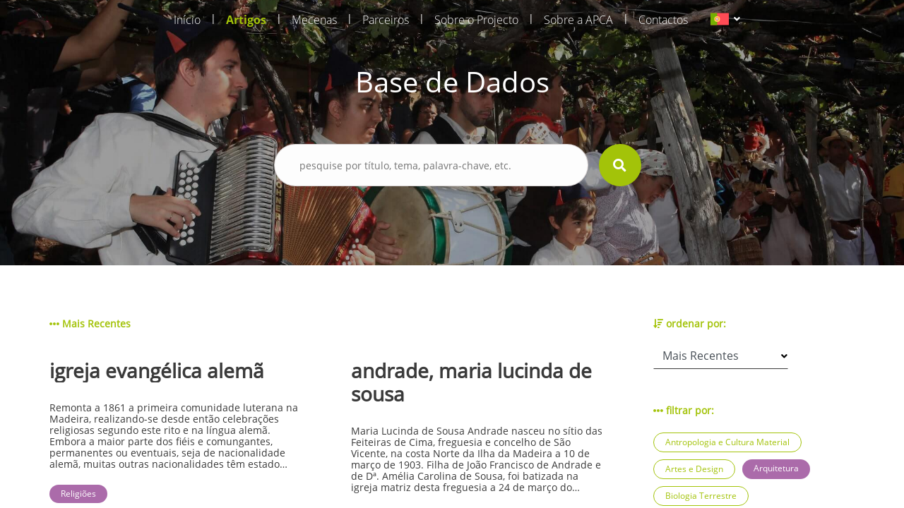

--- FILE ---
content_type: text/html; charset=UTF-8
request_url: https://aprenderamadeira.net/articles?filters=education,society-and-press-media,architecture,religion,politial-and-institutional-history,health-sciences,popular-culture-and-traditions,geology
body_size: 24652
content:
<!DOCTYPE html>
<html>
<head>
    <!-- Global site tag (gtag.js) - Google Analytics -->
<script async src="https://www.googletagmanager.com/gtag/js?id=UA-178651726-1"></script>
<script>
    window.dataLayer = window.dataLayer || [];
    function gtag(){dataLayer.push(arguments);}
    gtag('js', new Date());

    gtag('config', 'UA-178651726-1');
</script>    <meta charset="utf-8">
    <meta name="apple-mobile-web-app-capable" content="yes"/>
    <meta name="viewport" content="width=device-width, initial-scale=1, maximum-scale=1.0, user-scalable=no">
    <meta name="format-detection" content="telephone=no"/>
    <meta name="csrf-token" content="Ocr1WGwzESMTP88bdpCzPiVN7PxY8deZZHaHh78I">

    <link rel="apple-touch-icon" sizes="180x180" href="https://aprenderamadeira.net/assets/favicon/apple-touch-icon.png">
    <link rel="icon" type="image/png" sizes="32x32" href="https://aprenderamadeira.net/assets/favicon/favicon-32x32.png">
    <link rel="icon" type="image/png" sizes="16x16" href="https://aprenderamadeira.net/assets/favicon/favicon-16x16.png">
    <link rel="manifest" href="https://aprenderamadeira.net/assets/favicon/site.webmanifest">
    <meta name="theme-color" content="#ffffff">

    <link href="https://aprenderamadeira.net/assets/css/front/style.min.css" rel="stylesheet" type="text/css"/>
        <style>
        .top-banner {
            background: url(https://aprenderamadeira.net/assets/img/front/top_banners/header3.jpg) no-repeat 50%;
            background-size: cover;
        }

        .navbar {
            flex: 0 0 auto;
        }
    </style>

    <title>Aprender Madeira</title>
</head>
<body>

<div id="mySidenav" class="sidenav" style="display: none;">
    <a class="" href="https://aprenderamadeira.net">
        Início    </a>
    <a class=" active" href="https://aprenderamadeira.net/articles">
        Artigos    </a>
    <a class="" href="https://aprenderamadeira.net/patron">
        Mecenas    </a>
    <a class="" href="https://aprenderamadeira.net/partners">
        Parceiros    </a>
    <a class="" href="https://aprenderamadeira.net/about-project">
        Sobre o Projecto    </a>
    <a class="" href="https://aprenderamadeira.net/about-apca">
        Sobre a APCA    </a>
    
    
    
    <a class="" href="https://aprenderamadeira.net/contacts">
        Contactos    </a>
</div>

<div id="wrapper" style="left: 0;">
    <div class="my-body">
        <header class="navbar sticky-top navbar-expand-lg navbar-dark bg-transparent navbar-fixed-top">
            <div class="container w-auto">
                <div class="collapse navbar-collapse" id="navbarSupportedContent">
                    <ul class="navbar-nav ml-auto">
                        <li class="nav-item">
                            <a class="nav-link" href="https://aprenderamadeira.net">
                                Início                            </a>
                        </li>
                        <li class="nav-separator">|</li>
                        <li class="nav-item">
                            <a class="nav-link active" href="https://aprenderamadeira.net/articles">
                                Artigos                            </a>
                        </li>
                        <li class="nav-separator">|</li>
                        <li class="nav-item">
                            <a class="nav-link" href="https://aprenderamadeira.net/patron">
                                Mecenas                            </a>
                        </li>
                        <li class="nav-separator">|</li>
                        <li class="nav-item">
                            <a class="nav-link" href="https://aprenderamadeira.net/partners">
                                Parceiros                            </a>
                        </li>
                        <li class="nav-separator">|</li>
                        <li class="nav-item">
                            <a class="nav-link" href="https://aprenderamadeira.net/about-project">
                                Sobre o Projecto                            </a>
                        </li>
                        <li class="nav-separator">|</li>
                        <li class="nav-item">
                            <a class="nav-link" href="https://aprenderamadeira.net/about-apca">
                                Sobre a APCA                            </a>
                        </li>
                        
                        
                        
                        
                        
                        
                        <li class="nav-separator">|</li>
                        <li class="nav-item">
                            <a class="nav-link" href="https://aprenderamadeira.net/contacts">
                                Contactos                            </a>
                        </li>
                    </ul>
                    <div class="d-flex justify-content-end ml-4">
                        <form id="formLang" class="form-horizontal formLang" method="POST" action="https://aprenderamadeira.net/change-language">
                            <input type="hidden" name="_token" value="Ocr1WGwzESMTP88bdpCzPiVN7PxY8deZZHaHh78I"/>
                            <input id="lang" type="hidden" name="lang" value="xx"/>
                            <li class="dropdown">
                                <a class="dropdown-toggle" data-toggle="dropdown">
                            <span class="selected_lang">
                                <img src="https://aprenderamadeira.net/assets/img/front/flag_pt.svg">
                            </span>
                                </a>
                                <ul class="dropdown-menu">
                                                                                                                                                                                                    <li>
                                                <a onclick="onClickLanguage('en')">
                                                    <img src="https://aprenderamadeira.net/assets/img/front/flag_en.svg" class="btn-lang">
                                                </a>
                                            </li>
                                                                                                                                                                <li>
                                                <a onclick="onClickLanguage('es')">
                                                    <img src="https://aprenderamadeira.net/assets/img/front/flag_es.svg" class="btn-lang">
                                                </a>
                                            </li>
                                                                                                            </ul>
                            </li>
                        </form>
                    </div>
                </div>
            </div>

            <div class="navbar-toggler">
                <span id="menu-toggle" class="menu-toggle"><i class="fas fa-bars"></i></span>
            </div>
        </header>

        <div class="top-banner img_fade">
                <div class="container pt-5 pb-5">
        <div class="row d-flex justify-content-center pt-5 pb-5">
            <h1 class="t-color-white">Base de Dados</h1>
        </div>
        <form class="visible" id="form_search" method="GET" >
    <div class="row d-flex justify-content-center pt-2 pb-5">
        <div class="col-9 col-md-5">
            <div class="form-group">
                <div>
                    <input type="text" name="search" placeholder="pesquise por título, tema, palavra-chave, etc." value=""/>
                                            <input type="hidden" name="filters" value="education,society-and-press-media,architecture,religion,politial-and-institutional-history,health-sciences,popular-culture-and-traditions,geology"/>
                                                        </div>
                <div class="val-msg"></div>
            </div>
        </div>
        <div>
            <button type="submit" form="form_search" class="btn-search"><i class="fas fa-search fa-lg"></i></button>
        </div>
    </div>
</form>    </div>
        </div>

        
        <main role="main" class="p-4">
                <section class="h-100 d-flex bg-white mt-5 mb-5">
        <div class="container ">
                
    <div class="row">
        <div class="col-md-9">
            <div class="row label">
                                                                                                <span><i class="fas fa-ellipsis-h"></i> Mais Recentes</span>
                                                </div>
                            <div class="row">
                                            <a href="https://aprenderamadeira.net/article/igreja-evangelica-alema" class="col-md-5 article">
                            <div class="row">
                                <h3 class="title">igreja evangélica alemã</h3>
                                <p class="summary">
                                    




Remonta a 1861 a primeira comunidade luterana na Madeira, realizando-se desde ent&atilde;o celebra&ccedil;&otilde;es religiosas segundo este rito e na l&iacute;ngua alem&atilde;. Embora a maior parte dos fi&eacute;is e comungantes, permanentes ou eventuais, seja de nacionalidade alem&atilde;, muitas outras nacionalidades t&ecirc;m estado representadas nesta comunidade, como a austr&iacute;aca, a su&iacute;&ccedil;a ou mesmo as de pa&iacute;ses escandinavos e b&aacute;lticos.
A comunidade alem&atilde; na Madeira nunca teve presen&ccedil;a num&eacute;rica e influ&ecirc;ncia compar&aacute;vel &agrave; brit&acirc;nica, raz&atilde;o pela qual se pode mesmo falar num &ldquo;monop&oacute;lio brit&acirc;nico&rdquo; no que diz respeito &agrave; presen&ccedil;a estrangeira no arquip&eacute;lago. Numa primeira fase da presen&ccedil;a germ&acirc;nica na ilha, j&aacute; na segunda metade do s&eacute;c. XIX, n&atilde;o se conhecem perman&ecirc;ncias prolongadas destes cidad&atilde;os; o turismo era a raz&atilde;o primordial para as suas estadas, principalmente o chamado &ldquo;turismo de sa&uacute;de&rdquo;. Segundo Ilse Berardo, &ldquo;existem listas de assist&ecirc;ncia aos cultos, mas tamb&eacute;m de &oacute;bitos e de batismos da primeira comunidade luterana alem&atilde; na Madeira&rdquo; (BERARDO, 2014).
A situa&ccedil;&atilde;o da comunidade come&ccedil;a a mudar gradualmente na transi&ccedil;&atilde;o para o s&eacute;c. XX, acompanhando uma tend&ecirc;ncia que, ent&atilde;o, tamb&eacute;m se notava no continente portugu&ecirc;s e mesmo nos territ&oacute;rios ultramarinos: grupos de cidad&atilde;os alem&atilde;es come&ccedil;aram a ver oportunidades de neg&oacute;cio nestas terras insulares. Tendo em considera&ccedil;&atilde;o que a maior parte dos turistas alem&atilde;es se deslocava &agrave; Madeira por raz&otilde;es de sa&uacute;de, &eacute; conhecido um protesto brit&acirc;nico exarado em 1904 contra a inten&ccedil;&atilde;o de o Governo portugu&ecirc;s concessionar terrenos para a instala&ccedil;&atilde;o de um sanat&oacute;rio alem&atilde;o na ilha. As fam&iacute;lias brit&acirc;nicas, h&aacute; muito estabelecidas no arquip&eacute;lago, temiam mesmo que este fosse apenas um pretexto para que a influ&ecirc;ncia germ&acirc;nica substitu&iacute;sse de vez a j&aacute; secular presen&ccedil;a brit&acirc;nica. Embora o Governo portugu&ecirc;s n&atilde;o tivesse inten&ccedil;&atilde;o de afrontar os ingleses e os escoceses, a verdade &eacute; que sempre demonstrou n&atilde;o se deixar intimidar pela lega&ccedil;&atilde;o brit&acirc;nica; assim, os alem&atilde;es acabaram mesmo por levar para a frente os seus intentos, n&atilde;o se tendo verificado maior expans&atilde;o dos neg&oacute;cios destes cidad&atilde;os pelo facto de a Grande Guerra ter eclodido em 1914, colocando em campos antag&oacute;nicos portugueses (e brit&acirc;nicos) e alem&atilde;es, particularmente devido &agrave; necessidade de defesa das col&oacute;nias lusas em &Aacute;frica contra a pol&iacute;tica expansionista do kaiser Guilherme II. Paradoxalmente, pouco se conhece da pr&aacute;tica religiosa destes cidad&atilde;os neste per&iacute;odo de maior atividade dos homens de neg&oacute;cios alem&atilde;es na Madeira.
S&oacute; a partir de 1933 &eacute; que voltamos a encontrar documentos referentes &agrave; realiza&ccedil;&atilde;o de atos religiosos luteranos, embora esparsos. Em geral, o pastor da Igreja Evang&eacute;lica alem&atilde; de Lisboa realizava uma visita anual &agrave; Madeira, congregando, nessas ocasi&otilde;es, a pequena comunidade de alem&atilde;es residentes na ilha. Seria preciso esperar mais de meio s&eacute;culo para que se estabelecesse a atual Deutschpracige Evangelische Kirche auf Madeira (Igreja Evang&eacute;lica alem&atilde; na Madeira).
Refere Stefanie Seimetz que se deveu aos bons of&iacute;cios de Arnd Oelsner, &ldquo;membro fundador e presidente do conselho da comunidade eclesi&aacute;stica durante 25 anos&rdquo;, o convite &agrave; te&oacute;loga Ilse Everlien Berardo, formada em Marburg e G&ouml;ttingen, para constituir a Igreja Luterana no Funchal. A pastora Berardo j&aacute; ent&atilde;o residia na Madeira, pelo que acabou por assumir a lideran&ccedil;a pastoral e espiritual da comunidade germ&acirc;nica da regi&atilde;o a t&iacute;tulo volunt&aacute;rio.
Tal como tinha acontecido no passado, a despeito de alguns atos lit&uacute;rgicos se terem realizado nas instala&ccedil;&otilde;es da Igreja de Inglaterra na rua do Quebra Costas, no Funchal, &eacute; nas instala&ccedil;&otilde;es da Igreja Presbiteriana desta cidade, a mais antiga comunidade protestante madeirense, que os luteranos de l&iacute;ngua alem&atilde; se re&uacute;nem dominicalmente desde a funda&ccedil;&atilde;o da comunidade em 1987. As reuni&otilde;es, que t&ecirc;m lugar na rua Conselheiro Jos&eacute; Silvestre Ribeiro, em frente ao Jardim Municipal, congregam algumas dezenas de pessoas, parte das quais s&atilde;o turistas ocasionais.
A Igreja Evang&eacute;lica alem&atilde; na Madeira &eacute; uma congrega&ccedil;&atilde;o de matriz teol&oacute;gica protestante luterana, em comunh&atilde;o com a Evangelische Kirche in Deutschland (EKD), com sede em Han&ocirc;ver, na Alemanha. Para os crist&atilde;os luteranos, a homilia &eacute; a parte central da liturgia, a qual se deve basear numa exegese rigorosa do texto b&iacute;blico, procurando uma reflex&atilde;o s&eacute;ria que se aplique &agrave; vida individual, mas tamb&eacute;m coletiva. Ainda segundo Berardo &ldquo;o culto na sua estrutura &eacute; express&atilde;o de comunh&atilde;o e partilha cultural da religi&atilde;o [...] sendo os elementos b&aacute;sicos do culto o confiteor, o kirie, o credo e o pai-nosso e as palavras da consagra&ccedil;&atilde;o, al&eacute;m da Sagrada Escritura, a B&iacute;blia&rdquo; (BERARDO, 2014). Para os luteranos h&aacute; tr&ecirc;s sacramentos: o batismo, tanto de crian&ccedil;as como de adultos, a confiss&atilde;o e a santa ceia, representando os atos de f&eacute; que o pr&oacute;prio Jesus iniciou.
S&atilde;o comuns na Madeira as celebra&ccedil;&otilde;es lit&uacute;rgicas entre a Igreja Presbiteriana, a Igreja Anglicana, a Igreja Evang&eacute;lica alem&atilde; e a Igreja Cat&oacute;lica.


                                </p>
                            </div>
                            <div class="row">
                                                                    <span class="jellybean purple">Religiões</span>
                                                            </div>
                        </a>
                        <div class="col-md-1"></div>
                                            <a href="https://aprenderamadeira.net/article/andrade-maria-lucinda-de-sousa" class="col-md-5 article">
                            <div class="row">
                                <h3 class="title">andrade, maria lucinda de sousa</h3>
                                <p class="summary">
                                    





Maria Lucinda de Sousa Andrade nasceu no s&iacute;tio das Feiteiras de Cima, freguesia e concelho de S&atilde;o Vicente, na costa Norte da Ilha da Madeira a 10 de mar&ccedil;o de 1903. Filha de Jo&atilde;o Francisco de Andrade e de D&ordf;. Am&eacute;lia Carolina de Sousa, foi batizada na igreja matriz desta freguesia a 24 de mar&ccedil;o do mesmo ano sendo seus padrinhos seu tio materno Carlos Jo&atilde;o de Sousa e Nossa Senhora, (segundo pr&aacute;tica habitual no seio da religi&atilde;o cat&oacute;lica em que &eacute; poss&iacute;vel consagrar uma crian&ccedil;a a uma figura do culto cat&oacute;lico no momento do batismo ou por falta de um dos padrinhos ou por vontade dos pais). O casal teve outras duas filhas, Maria Pia (n. 22.06.1900) e Teresa (n. 09.02.1908) sendo Lucinda a filha do meio e, segundo relatos, em S&atilde;o Vicente as tr&ecirc;s irm&atilde;s eram conhecidas quando solteiras como &ldquo;as meninas Andrade&rdquo;, sendo que Lucinda Andrade nunca viria a contrair matrim&oacute;nio.
Ap&oacute;s terminar o ensino b&aacute;sico no ensino particular, rumou &agrave; capital madeirense onde completou o s&eacute;timo ano do Curso dos Liceus no Liceu Nacional do Funchal e na d&eacute;cada de 30, com vista a prosseguir uma carreira no ensino, ter&aacute; frequentado um curso de Pedagogia em Lisboa no Liceu de Pedro Nunes, segundo uma not&iacute;cia publicada no Jornal da Madeira aquando da sua morte (Jornal da Madeira, 13.10.2000), embora no decurso desta investiga&ccedil;&atilde;o tenha surgido tamb&eacute;m a hip&oacute;tese de haver frequentado a Escola Pedag&oacute;gica Jo&atilde;o de Deus, n&atilde;o nos foi poss&iacute;vel confirmar nenhuma das hip&oacute;teses sendo que certo &eacute; que ambas as institui&ccedil;&otilde;es eram ent&atilde;o estruturas vocacionadas para a forma&ccedil;&atilde;o de professores. Mais tarde, de volta ao Funchal, iniciou a sua carreira docente e em 1943 regressou &agrave; freguesia de S&atilde;o Vicente, de onde, exceto em viagem, n&atilde;o voltaria a sair, dedicando-se ao ensino &ndash; atividade que exerceria durante toda a sua vida.
Considerada a &ldquo;m&atilde;e&rdquo; do ensino secund&aacute;rio no concelho de S&atilde;o Vicente, a vida de Lucinda Andrade est&aacute; intimamente ligada &agrave; evolu&ccedil;&atilde;o do ensino nesta localidade, pois at&eacute; meados da d&eacute;cada de 60, em S&atilde;o Vicente, o ensino era ministrado em regime de ensino particular por professores em suas resid&ecirc;ncias, sendo que Lucinda Andrade ensinava j&aacute; mat&eacute;rias do n&iacute;vel secund&aacute;rio e chegou a preparar na sua resid&ecirc;ncia uma divis&atilde;o para o efeito, onde em &ldquo;mesas estreitas e bancos corridos&rdquo;, ensinava Ingl&ecirc;s, Portugu&ecirc;s, Matem&aacute;tica, Desenho e F&iacute;sico-qu&iacute;mica sendo a sua &aacute;rea de elei&ccedil;&atilde;o o Franc&ecirc;s, em que era considerada &ldquo;excelente&rdquo;, preparando os alunos ditos &ldquo;auto-propostos&rdquo; para os exames de 2&ordm; e 5&ordm; ano do Liceu. Tendo em conta que os dados estat&iacute;sticos revelam que na primeira metade do s&eacute;culo XX o analfabetismo na RAM ascendia aos 70%, valor que s&oacute; minguaria para os 33% a partir da d&eacute;cada de 60 ap&oacute;s a cria&ccedil;&atilde;o do Plano de Educa&ccedil;&atilde;o Popular e da Campanha Nacional de Educa&ccedil;&atilde;o de Adultos em 1952, pode-se associar a crescente alfabetiza&ccedil;&atilde;o da popula&ccedil;&atilde;o do Norte da ilha da Madeira, e em especial no concelho de S&atilde;o Vicente, &agrave; en&eacute;rgica a&ccedil;&atilde;o de Lucinda Andrade assumindo esta o papel de grande impulsionadora do ensino neste concelho, que a agraciou por seus m&eacute;ritos em 1983 com a sua Medalha Municipal (Id., Ibid ,.). Em 1964, aquando da cria&ccedil;&atilde;o do Externato S&atilde;o Vicente, no s&iacute;tio das Casas Novas, fez parte do corpo docente inicial desta institui&ccedil;&atilde;o de ensino vocacionada para o ensino do 1&ordm; e 2&ordm; ciclo do ensino Liceal, com capacidade para 80 alunos de ambos os sexos &ndash; algo pouco habitual na &eacute;poca &ndash; e que se manteria em regime de ensino particular at&eacute; 1988, ano em que, por se considerar &ldquo;ser necess&aacute;rio proceder &agrave; cria&ccedil;&atilde;o do Ensino preparat&oacute;rio e Secund&aacute;rio oficial nesta Vila [de S&atilde;o Vicente] (&hellip;), foi criada a Escola Preparat&oacute;ria e Secund&aacute;ria de S&atilde;o Vicente; que entrou em funcionamento no ano letivo de 1988-1989&rdquo;. Ainda no ano de 1988, por delibera&ccedil;&atilde;o do Conselho de Governo e assente no Of&iacute;cio &ndash; Circular n&ordm; 189/4.0.1/88, atribuiu-se &agrave; nova entidade escolar a denomina&ccedil;&atilde;o de Escola Preparat&oacute;ria e Secund&aacute;ria Dona Lucinda Andrade, como forma de homenagear a professora que &ldquo;dedicou toda a sua vida ao ensino, com esp&iacute;rito de abnega&ccedil;&atilde;o invulgar e extraordin&aacute;ria compet&ecirc;ncia e zelo.&rdquo;, citando o documento supramencionado. As novas instala&ccedil;&otilde;es da atual Escola B&aacute;sica e Secund&aacute;ria Dona Lucinda Andrade foram inauguradas no s&iacute;tio do Passo no dia 04 de outubro de 1993, em cerim&oacute;nia que contou com a presen&ccedil;a do ent&atilde;o Presidente do Governo Regional da Madeira, Alberto Jo&atilde;o Jardim, do Secret&aacute;rio Regional da Educa&ccedil;&atilde;o, Francisco Santos e Gabriel Drummond, Presidente da C&acirc;mara Municipal de S&atilde;o Vicente e em que Lucinda Andrade teve a honra de destapar a placa ostentando o seu nome (fig.2). De referir que a atual escola comemora anualmente o Dia da Escola a 10 de mar&ccedil;o, data de nascimento de Lucinda Andrade.


Fig. 2&ndash; Inaugura&ccedil;&atilde;o da Escola B&aacute;sica e Secund&aacute;ria Dona Lucinda Andrade. 04.10.1993. Foto do arquivo pessoal de Teresa Silva


Atendendo ao falecimento recente de Lucinda Andrade, bem como &agrave; escassez de material consult&aacute;vel onde se pudesse apoiar este texto, ele acabou por ser produzido com recurso, sobretudo, a testemunhos obtidos de antigos alunos, colegas de profiss&atilde;o, amigos e familiares que nos tra&ccedil;aram o perfil de uma mulher de personalidade forte, vivaz e determinada, ainda que reservada e pouco dada a contactos sociais tendo recebido as homenagens que lhe foram prestadas com &ldquo;aparente mod&eacute;stia&rdquo;. Pioneira e empreendedora, ter&aacute; sido das primeiras mulheres a conduzir um autom&oacute;vel em S&atilde;o Vicente, era &ldquo;muito culta&rdquo;, amante da moda, cultivando um extremo cuidado com a sua imagem, sendo senhora de postura altiva e grande beleza f&iacute;sica, &ldquo;a sua maior rela&ccedil;&atilde;o era com os alunos&rdquo;, segundo relatos, dizendo-se mesmo que &ldquo;dava a vida pelos alunos&rdquo;, atribuindo-se &agrave; sua paix&atilde;o pela Educa&ccedil;&atilde;o o facto de n&atilde;o haver constitu&iacute;do fam&iacute;lia. Contudo, ainda segundo relatos a pr&oacute;pria Lucinda Andrade ter&aacute; comentado certa vez sobre o tema: &ldquo;n&atilde;o calhou&rdquo; [casar].
Faleceu na cidade do Funchal no dia 12 de outubro de 2000, aos 97 anos, v&iacute;tima de acidente dom&eacute;stico em sua resid&ecirc;ncia de S&atilde;o Vicente.
Isilda Quintal Fernandes
&nbsp;
&nbsp;
artigos relacionados

silva, &acirc;ngelo augusto da
liceu / escola secund&aacute;ria jaime moniz
moniz, jaime
a obra das m&atilde;es pela educa&ccedil;&atilde;o nacional na madeira



                                </p>
                            </div>
                            <div class="row">
                                                                    <span class="jellybean orange">História da Educação</span>
                                                                    <span class="jellybean blue">Educação</span>
                                                                    <span class="jellybean blue">História Económica e Social</span>
                                                            </div>
                        </a>
                        <div class="col-md-1"></div>
                                            <a href="https://aprenderamadeira.net/article/nobrega-ciriaco-de-brito" class="col-md-5 article">
                            <div class="row">
                                <h3 class="title">nóbrega, ciríaco de brito</h3>
                                <p class="summary">
                                    




&nbsp;

Cir&iacute;aco de Brito N&oacute;brega (1856-1928). Photographia Vicente, 17 Dezembro 1912. Col. ABM &ndash; Arquivo Regional e Biblioteca P&uacute;blica da Madeira.

Jornalista e escritor, Cir&iacute;aco de Brito N&oacute;brega nasceu a 16 de mar&ccedil;o de 1856 na freguesia de S&atilde;o Pedro, Funchal. Filho de Roberto Constantino N&oacute;brega e de Matilde Leoc&aacute;dia de N&oacute;brega, moradores na Rua Nova de S&atilde;o Pedro da freguesia com o mesmo nome. Foi batizado na igreja de S&atilde;o Pedro a 27 de mar&ccedil;o do mesmo ano e apadrinhado pelos cl&eacute;rigos Zeferino Jos&eacute; de Santa Ana, "reverendo beneficiado" da Igreja de S&atilde;o Pedro e Joaquim Gomes da Silva Lume, Vig&aacute;rio da mesma, segundo consta do seu registo de batismo. Casou a 13 de setembro de 1883 na Igreja Paroquial de S&atilde;o Pedro com D. Maria C&acirc;ndida Mesquita Spranger, de quem teve tr&ecirc;s filhos: D. Maria Isabel Mesquita Spranger de Brito e N&oacute;brega, Fernando Cir&iacute;aco Spranger Brito e N&oacute;brega e D. Ana Brito e N&oacute;brega Lomelino Victor.
Foi funcion&aacute;rio das finan&ccedil;as como primeiro-oficial da reparti&ccedil;&atilde;o da Fazenda do Distrito do Funchal, integrou as comiss&otilde;es executiva e de propaganda e publicidade para as comemora&ccedil;&otilde;es do V Centen&aacute;rio do Descobrimento da Madeira e ter&aacute; tamb&eacute;m feito parte da comiss&atilde;o instaladora do Instituto Madeirense das Letras, Sciencias e Artes, conforme noticiado na edi&ccedil;&atilde;o de 11 de mar&ccedil;o de 1917 do peri&oacute;dico O Progresso. Foi redator do peri&oacute;dico liter&aacute;rio mensal As Fa&iacute;scas (de mar&ccedil;o a setembro [4 n&ordm;s] de 1883), do Aurora Liberal: Semanario Litterario, mais tarde designado de Org&atilde;o do Gremio Litterario Madeirense (de Dezembro de 1875 a Fevereiro de 1876, havendo sido publicados oito n&uacute;meros) e redator principal do Di&aacute;rio de Not&iacute;cias da Madeira durante vinte anos (1907 - 1927) &ldquo;e como jornalista deixou o seu nome ligado &agrave; reportagem dos mais importantes acontecimentos dessa &eacute;poca&rdquo; (CLODE, 1983, 333). Foi autor de diversas cr&oacute;nicas publicadas em v&aacute;rios peri&oacute;dicos liter&aacute;rios e noticiosos usando diversos pseud&oacute;nimos. &Eacute; descrito nas p&aacute;ginas do Elucid&aacute;rio Madeirense como um dos escritores regionais destacados do &uacute;ltimo quartel do s&eacute;c. XIX, ao lado de nomes como D&ordf;. Joana Castelo Branco, Carlos Azevedo de Menezes ou Ant&oacute;nio Feliciano Rodrigues (Castilho), (SILVA e MENEZES, 1998, III, 276. Considerado pioneiro na literatura madeirense no que concerne &agrave;s narrativas ficcionais de crime, por alturas da sua morte era &ldquo;o decano dos jornalistas madeirenses&rdquo;, tendo nessa qualidade prestado importantes servi&ccedil;os, pois na escrita dos editoriais que diariamente abriam cada nova edi&ccedil;&atilde;o do Di&aacute;rio de Not&iacute;cias, onde era chefe redator, n&atilde;o se coibia de ter uma atitude interventiva focando v&aacute;rios temas de interesse para o desenvolvimento da sociedade madeirense tais como quest&otilde;es sociais, com artigos reivindicativos da cria&ccedil;&atilde;o de um servi&ccedil;o de medicina dent&aacute;ria para as popula&ccedil;&otilde;es desfavorecidas, de melhores sal&aacute;rios para a pol&iacute;cia p&uacute;blica, manuten&ccedil;&atilde;o e alargamento do sistema de abastecimento de &aacute;gua pot&aacute;vel &agrave; popula&ccedil;&atilde;o; quest&otilde;es relacionadas com igualdade de g&eacute;nero; quest&otilde;es econ&oacute;micas, versando acerca do monop&oacute;lio ingl&ecirc;s da ind&uacute;stria a&ccedil;ucareira, mostrando-se contra o mesmo; e at&eacute; temas relacionados com urbanismo, focando a cidade do Funchal e fazendo observa&ccedil;&otilde;es a partir das quais &eacute; poss&iacute;vel alvitrar que Cir&iacute;aco de Brito N&oacute;brega seria provavelmente apoiante do plano urban&iacute;stico de Ventura Terra, apresentado no ano de 1915. Focava ainda assuntos da Hist&oacute;ria regional, abordando o tema do Descobrimento da Madeira e de pol&iacute;tica. Esta atitude interventiva &eacute; corroborada pelos editoriais na imprensa regional que lhe foram dedicados aquando da sua morte:
&ldquo;Deve ainda estar na mem&oacute;ria de muitas pessoas os retumbantes artigos que publicou (...) todos em prol dos oprimidos e das necessidades mais urgentes da Madeira.&rdquo; (Di&aacute;rio de Not&iacute;cias, 03.04.1928); &ldquo;As classes pobres perderam um amigo, porque no jornal em que ele trabalhou, n&atilde;o recusava o aux&iacute;lio da sua pena na colabora&ccedil;&atilde;o e propaganda das obras creadas para irem ao encontro do &oacute;rf&atilde;o, ou da velhice, enfim, dos desherdados da sorte.&rdquo; (O Jornal, 03.04.1928).

Publicou em 1898 o romance Um marinheiro do s&eacute;culo XV, em coautoria com &Oacute;scar Leal e em 1901 o romance O Perd&atilde;o do Marido, cujos primeiros cap&iacute;tulos foram inicialmente publicados na sec&ccedil;&atilde;o &ldquo;Folhetim&rdquo; do Di&aacute;rio de Not&iacute;cias do Funchal nos primeiros meses do ano, cujos primeiros exemplares foram colocados para venda a partir do dia 23 de junho, conforme noticiou este jornal a 15 de junho de 1901 (Di&aacute;rio de Not&iacute;cias, 15 de Junho de 1901). Escreveu A Visita de Suas Majestades os reis de Portugal ao archip&eacute;lago Madeirense: narra&ccedil;&atilde;o das festas, obra que descreve as comemora&ccedil;&otilde;es ocorridas na Madeira por altura da visita do rei D. Carlos e da rainha D&ordf; Am&eacute;lia em 1901 dedicada e oferecida ao ent&atilde;o rec&eacute;m-eleito governador civil do distrito Jos&eacute; Ribeiro da Cunha, a quem &ldquo;coube a singular honra (&hellip;) de dirigir as imponentes festas realisadas na Madeira por occasi&atilde;o da recente visita de Suas Majestades&rdquo; e a quem &ldquo;tamb&eacute;m em boa parte [coube] a gl&oacute;ria do brilhante exito d'essas festas, cuja descri&ccedil;&atilde;o se imp&ocirc;z ao meu esp&iacute;rito como um dever patri&oacute;tico.&rdquo;(N&Oacute;BREGA, 1901, 3). Esta &eacute; uma obra que ostenta um elevado cunho patri&oacute;tico de exalta&ccedil;&atilde;o nacionalista, seja por parte do pr&oacute;prio autor, seja na forma como narra a rea&ccedil;&atilde;o dos habitantes da ilha &agrave; presen&ccedil;a da fam&iacute;lia real, impress&otilde;es estas que seriam corroboradas pelos telegramas enviados pelo Conselheiro de Estado e ent&atilde;o l&iacute;der do Partido Regenerador Ernesto Hintze Ribeiro ao Ministro da Justi&ccedil;a: &ldquo; Suas Majestades gozam de excellente saude, e vivamente impressionadas com a belleza das paizagens e o inexced&iacute;vel enthusiasmo com que s&atilde;o acolhidas&rdquo; (&ccedil;, 115). Dedicou a sua narrativa hist&oacute;rica intitulada Uma Gloria Portugueza publicada nas p&aacute;ginas do jornal O Liberal, Org&atilde;o do Partido Liberal, a &Aacute;lvaro Rodrigues de Azevedo, respons&aacute;vel pela cadeira de orat&oacute;ria, po&eacute;tica e literatura do Liceu Nacional do Funchal, procurador &agrave; Junta Geral e membro do Conselho de Distrito &ldquo;como homenagem &aacute; elevada erudic&ccedil;&atilde;o e aos nobres sentimentos que adorn&atilde;o a alma de v. exc&ordf;, digne-se permittir que o seu nome respeitavel venha honrar este humilde trabalho, - debil producto da minha pobre intellingencia&rdquo; (O Liberal, 15 de Dezembro de 1875, p 1).
Publicou os romances Um Crime C&eacute;lebre (1883), sob o pseud&oacute;nimo de Alberto Didot, e Jorge (1875), como F. Arnault tendo sido poss&iacute;vel estabelecer que Cir&iacute;aco assumiu o papel de &ldquo;tradutor&rdquo; de obras que ele pr&oacute;prio concebera, assinando sob pseud&oacute;nimo. Ainda que n&atilde;o tenha sido poss&iacute;vel determinar as raz&otilde;es pelas quais Brito N&oacute;brega se dizia tradutor do seu pr&oacute;prio trabalho, ter-se-&aacute; que assumir essa atitude como incontest&aacute;vel atrav&eacute;s da leitura da nota introdut&oacute;ria em Um Crime C&eacute;lebre onde claramente assume Didot como sendo um pseud&oacute;nimo: &ldquo;Alberto Didot &ndash; um pseudonymo, - (...) foi inspirado por uma ideia, que julgou a mais feliz da sua vida: escrever um romance...&rdquo;, o que entra em contrassenso com a nota final da mesma obra: &ldquo;&hellip; [o] &uacute;nico merecimento [do leitor ler esta obra] &eacute; devido ao talento do auctor. O traductor para si n&atilde;o quer glorias. Com sinceridade: a tradu&ccedil;&atilde;o do romance nada vale.&rdquo;(DIDOT, 1883). 














Este comportamento amb&iacute;guo na produ&ccedil;&atilde;o liter&aacute;ria de Brito N&oacute;brega, que tamb&eacute;m se manifestou nos contos e novelas, quase sempre com forte cunho moralista, que publicou em diversos peri&oacute;dicos que assinou sob diversos pseud&oacute;nimos (peri&oacute;dicos liter&aacute;rios) pode ter estado na origem de uma contenda com o poeta Jaime C&acirc;mara, que lhe dedicou um op&uacute;sculo sat&iacute;rico intitulado S&aacute;tyra &ndash; O Funeral do Cyriaco. Ainda da autoria de Brito N&oacute;brega &eacute; o romance Os Mist&eacute;rios do Funchal, cuja publica&ccedil;&atilde;o data de 1881 pela Typographia do Di&aacute;rio da Madeira, numa edi&ccedil;&atilde;o dita &ldquo;an&oacute;nima&rdquo;, mas que foi posteriormente a si atribu&iacute;da numa recens&atilde;o liter&aacute;ria publicada no Di&aacute;rio de Not&iacute;cias, provavelmente da autoria de Alfredo C&eacute;sar de Oliveira (1840-1908), fundador do t&iacute;tulo matutino (Di&aacute;rio de Not&iacute;cias, 28 de Agosto de 1881). De cunho marcadamente situado no &acirc;mbito da &ldquo;Literatura de mist&eacute;rios&rdquo;, g&eacute;nero muito em voga e com grande popularidade na &eacute;poca a que nos reportamos, a obra foi reeditada pela Imprensa Acad&eacute;mica em 2018.
Isabel de Brito N&oacute;brega, sua filha, ter&aacute; seguido as pegadas do pai pelos caminhos da literatura pois figura na antologia de poetas da Madeira Musa Insular organizada por Luis Marino publicada em 1959 onde encontramos, entre outros, um soneto petrarquiano dedicado ao pai sob o t&iacute;tulo &ldquo;Cora&ccedil;&atilde;o de Pai (trinta anos depois)&rdquo;: naquela escura tarde em que partia / Sereno, as m&atilde;os em cruz, como a rezar, / Com ele se apartou, foi a enterrar / A luz que neste mundo incerto eu via (MARINO, 1959, 377).
Com elevado sentido cr&iacute;tico e considerado por muitos um &ldquo;polemista de largos recursos&rdquo;, Brito N&oacute;brega era imbu&iacute;do dos ideais liberais e refere-se entusiasticamente &agrave; funda&ccedil;&atilde;o do jornal O Liberal, org&atilde;o do Partido Liberal na edi&ccedil;&atilde;o do peri&oacute;dico Aurora Liberal: &ldquo;Appareceu um novo campe&atilde;o das ideias democratas com o titulo de Liberal. O primeiro numero, apresentou-se grave e elegantemente redigido. Bemvindo sejaes, &oacute; Liberal! Desejamo-vos um futuro brilhante e uma vida duradoura!&rdquo; (Aurora Liberal, 21.12.1875). Faleceu no Funchal no dia 1 de abril de 1928 v&iacute;tima de &ldquo;sincope card&iacute;aca&rdquo; aos 72 anos.
Obras de Cir&iacute;aco de Brito N&oacute;brega: A Visita de Suas Majestades os Reis de Portugal ao Arquip&eacute;lago Madeirense: narra&ccedil;&atilde;o das Festas, Tipografia Esperan&ccedil;a,&nbsp;Funchal, 1901; Os Mist&eacute;rios do Funchal, Typographia do Di&aacute;rio da Madeira, 1881 e Imprensa Acad&eacute;mica, 2018 ; O Perd&atilde;o do Marido,Tipografia Esperan&ccedil;a, Funchal, 1901; Um Crime C&eacute;lebre, pseud. Alberto Didot, Funchal, Tipografia Popular, 1883; Um Marinheiro do S&eacute;culo XV, (co-autor.) Tipografia Esperan&ccedil;a, Funchal, 1898; Jorge, de F. Arnault, (trad.) Funchal, 1875. teatro: A Roleta, apresentada em tr&ecirc;s actos pela Companhia L&iacute;rica italiana, sob a direc&ccedil;&atilde;o do Maestro Petri, Funchal, 1889
&nbsp;
 Isilda Quintal Fernandes
&nbsp;
artigos relacionados

luzia (lu&iacute;sa susana grande de freitas lomelino)
bettencourt, edmundo
nunes, diocleciano francisco de assis
peri&oacute;dicos liter&aacute;rios (s&eacute;cs. xix e xx)



                                </p>
                            </div>
                            <div class="row">
                                                                    <span class="jellybean green">Literatura</span>
                                                                    <span class="jellybean blue">Sociedade e Comunicação Social</span>
                                                            </div>
                        </a>
                        <div class="col-md-1"></div>
                                            <a href="https://aprenderamadeira.net/article/arquitetura-popular-na-madeira" class="col-md-5 article">
                            <div class="row">
                                <h3 class="title">arquitetura popular na madeira</h3>
                                <p class="summary">
                                    




O termo "vernacular" ter&aacute; sido usado pela primeira vez por Bernard Rudofsky, em 1964, no &acirc;mbito da exposi&ccedil;&atilde;o &ldquo;Arquitetura sem arquitetos&rdquo; realizada no Museu de Arte Moderna, de Nova Iorque. Neste roteiro vamos ao encontro de exemplos constitutivos desta express&atilde;o &ldquo;popular&rdquo; na Madeira, bem como das constru&ccedil;&otilde;es que se enquadram na tipologia tradicional, cujas t&eacute;cnicas foram apropriadas nalguns casos pelos arquitetos.&nbsp;

&nbsp;
&nbsp;

N&uacute;cleo arquitet&oacute;nico dos Salgados
O S&iacute;tio dos Salgados &eacute; tido como a primeira &aacute;rea habitada desta zona, apontando-se a mesma como sendo o ber&ccedil;o da freguesia da Camacha. No entanto, neste s&iacute;tio encontramos um conjunto de habita&ccedil;&otilde;es que remetem para diversas &eacute;pocas. As casas com telha-marselha, por exemplo, remetem para o s&eacute;culo XX, provavelmente relacionado com o regresso de emigrantes. As suas caracter&iacute;sticas, segundo o arquiteto e investigador portugu&ecirc;s V&iacute;tor Mestre, s&atilde;o largamente influenciadas pelas t&eacute;cnicas tradicionais. Aqui encontramos v&aacute;rios exemplos caracterizadores da arquitetura popular madeirense. Na parte de menor altitude da localidade, junto ao acesso pela Levada da Camacha, proveniente do Cani&ccedil;o, que ter&aacute; sido a primeira via de liga&ccedil;&atilde;o ao litoral, encontramos habita&ccedil;&otilde;es datadas de per&iacute;odos anteriores.

Casa Elementar de dois pisos
Estas casas correspondem a um modelo evolutivo das casas de um piso, sendo que um dos principais objetivos consiste no aproveitamento do desn&iacute;vel do terreno. No andar superior situam-se os aposentos, enquanto que no inferior encontram-se as "lojas", normalmente duas, reservadas para armazenamento dos produtos agr&iacute;colas. Repare-se ainda que o balc&atilde;o de acesso &agrave; casa fica situado no piso superior, sendo o espa&ccedil;o aproveitado para a lida da casa.

Cachorros de pedra
Este elemento desempenha a fun&ccedil;&atilde;o de suporte das varas da latada, presen&ccedil;a caracter&iacute;stica na arquitetura popular. As latadas funcionavam como um prolongamento do espa&ccedil;o habitado, desenrolando-se a&iacute; algumas actividades relacionadas com a lida da casa. Provavelmente um espa&ccedil;o eminentemente feminino sendo tamb&eacute;m por esse motivo um espa&ccedil;o de liga&ccedil;&atilde;o entre a casa e a horta ou campo agr&iacute;cola, no qual as mulheres tinham papel ativo. A rela&ccedil;&atilde;o entre este espa&ccedil;o e a feminilidade representativa da cultura madeirense &eacute; refor&ccedil;ada nos casos em que a latada se encontra na zona mais discreta da casa, isto &eacute;, afastada das &aacute;reas de liga&ccedil;&atilde;o ao mundo exterior da habita&ccedil;&atilde;o, cuja presen&ccedil;a masculina &eacute; muito mais notada que a feminina.

A rocha como espa&ccedil;o funcional
A perfura&ccedil;&atilde;o da rocha para constru&ccedil;&atilde;o de grutas, ou furnas, como localmente s&atilde;o mais conhecidas, foi uma das primeiras formas de habitar na ilha. Provavelmente, com influencias do habitar guanche, povo can&aacute;rio, que ter&aacute; sido trazido para a Madeira na condi&ccedil;&atilde;o de escravo. Paulatinamente abandonadas, foram no entanto recuperadas em per&iacute;odos de crise, desenvolvendo-se o conceito at&eacute; ao ponto em que eram edificadas fachadas com os elementos caracterizadores das casas. A continua&ccedil;&atilde;o da evolu&ccedil;&atilde;o remeteu as grutas para espa&ccedil;os de despejo ou de apoio &agrave; habita&ccedil;&atilde;o. Mas foram-lhe dadas outros usos, como abrigo de animais ou armaz&eacute;ns. Neste caso concreto, aproveitava-se o frio deste espa&ccedil;o para guardar mantimentos que requerem frio para evitar a deteriora&ccedil;&atilde;o dos mantimentos.

Forno e Chamin&eacute;
Nesta casa de dois pisos encontramos dois elementos presentes na arquitetura popular. Referimo-nos &agrave; chamin&eacute; e ao forno. Sobre este &uacute;ltimo, estamos na presen&ccedil;a de um forno exterior com boca para o interior, colocado a um n&iacute;vel relativamente superior ao piso t&eacute;rreo, situa&ccedil;&atilde;o encontrada com alguma regularidade. Quanto &agrave;s chamin&eacute;s, tornaram-se mais esbeltas e ligeiras ao longo da sua evolu&ccedil;&atilde;o, apresentando forma ret&acirc;ngular na maior parte dos casos. Por &uacute;ltimo, refer&ecirc;ncia para os elementos decorativos na extremidade dos beirais. Estes elementos expressam o car&aacute;ter supersticioso e religioso, associando-se estas representa&ccedil;&otilde;es ao desejo de prote&ccedil;&atilde;o e de fertilidade. Influenciado por exemplos existentes no continente portugu&ecirc;s adquiriram especificidade na Madeira, atingido express&otilde;es exuberantes no s&eacute;culo XX. As &ldquo;pombinhas&rdquo; estar&atilde;o associados ao Esp&iacute;rito Santo. Outro exemplo de iconografia animalista neste &acirc;mbito &eacute; a cabe&ccedil;a de c&atilde;o ou outros animais.

Casa elementar com telhado de palha 
Este tipo de casa (a casa elementar) &eacute; um dos paradigmas da arquitetura popular na Madeira, cujos modelos incorporam carater&iacute;sticas dos modelos de Portugal continental mas que ganharam especificidade no contexto insular madeirense, fruto das condi&ccedil;&otilde;es geogr&aacute;ficas, clim&aacute;ticas e dos materiais dispon&iacute;veis no meio natural. Esta &eacute; a tipologia mais comum na ilha da Madeira, podendo o telhado ser de palha ou de cer&acirc;mica, e as paredes serem em pedra ou em madeira. Por outro lado, a cozinha pode aparecer integrada no corpo principal ou num corpo &agrave; parte por motivos de seguran&ccedil;a.








Casa elementar de dois pisos com balc&atilde;o
As casas elementar de dois pisos podem apresentar carater&iacute;sticas distintivas quanto &agrave; volumetria do corpo. Observou-se relativamente a este aspecto duas formas diferentes, uma de cariz mais modesto, de aspeto s&oacute;brio, enquanto que outras t&ecirc;m um aspeto pretensioso, com um maior equil&iacute;brio nas propor&ccedil;&otilde;es. Ganham relev&acirc;ncia precisamente pela sua volumetria inserida na paisagem rural.
&nbsp;
textos: C&eacute;sar Rodrigues
fotos: Rui A. Camacho


                                </p>
                            </div>
                            <div class="row">
                                                                    <span class="jellybean purple">Arquitetura</span>
                                                                    <span class="jellybean purple">Património</span>
                                                                    <span class="jellybean green">Rotas</span>
                                                            </div>
                        </a>
                        <div class="col-md-1"></div>
                                            <a href="https://aprenderamadeira.net/article/igrejas-e-capelas-erguidas-pela-forca-da-fe" class="col-md-5 article">
                            <div class="row">
                                <h3 class="title">igrejas e capelas erguidas pela força da fé</h3>
                                <p class="summary">
                                    




A Ordem de Cristo com o Infante D. Henrique como Gr&atilde;o Mestre teve um papel fundamental na expans&atilde;o portuguesa. Um dos territ&oacute;rios descobertos por nobres pertencentes &agrave; casa do Infante foi o arquip&eacute;lago da Madeira, que viria a tornar-se uma posse da Ordem de Cristo at&eacute; D. Manuel se ter tornado rei de Portugal, em 1495. Mas a rela&ccedil;&atilde;o de grande proximidade &agrave; Igreja Cat&oacute;lica Romana manteve-se ao longo dos s&eacute;culos, cristalizando-se na paisagem atrav&eacute;s das igrejas e capelas, algumas das quais de cariz particular.


Igreja Nova do Jardim da Serra
A nova Igreja do Jardim da Serra, desenhada por Cunha Paredes, arquitecto portugu&ecirc;s de origem madeirense, e inaugurada em 2009 tem invoca&ccedil;&atilde;o a S&atilde;o Tiago e constitui-se como s&iacute;mbolo da forte religiosidade cat&oacute;lica da popula&ccedil;&atilde;o e da melhoria das condi&ccedil;&otilde;es econ&oacute;micas que caracterizou nas &uacute;ltimas d&eacute;cadas a ilha da Madeira. A compara&ccedil;&atilde;o das suas caracter&iacute;sticas e dimens&atilde;o com as da anterior sede paroquial, situada bem pr&oacute;xima desta, &eacute; elucidativa.

Capela da M&atilde;e de Deus - Cani&ccedil;o
A Capela da M&atilde;e de Deus ou Madre de Deus, de tra&ccedil;a manuelina, foi constru&iacute;da em 1536 e &eacute; um dos mais antigos templos marianos na Madeira. Integra-se num pequeno n&uacute;cleo de constru&ccedil;&atilde;o mais antiga que se confronta com a constru&ccedil;&atilde;o mais recente que o rodeia, constitu&iacute;do por uma mercearia, e duas habita&ccedil;&otilde;es particulares, que mant&ecirc;m as caracter&iacute;sticas originais. Nas casas &eacute; poss&iacute;vel observar a distin&ccedil;&atilde;o das cores, o vermelho e o ocre, resultantes do facto de estes serem os &uacute;nicos pigmentos dispon&iacute;veis, mas tamb&eacute;m do facto de as cores carregarem o s&iacute;mbolo de classe ou de status social. O vermelho estava reservado para as casas senhoriais e mais abastadas. Observe-se ainda o banco em pedra, espa&ccedil;o de socializa&ccedil;&atilde;o e de lazer.

Capela de S&atilde;o Jos&eacute; - Largo da Achada, Camacha
Foi mandada erigir por Alfredo Ferreira N&oacute;brega J&uacute;nior em 1924 e conclu&iacute;da em 1928, que pretendeu desde o in&iacute;cio criar um espa&ccedil;o educativo de cariz religioso. Possui um altar-mor rico em ornamenta&ccedil;&atilde;o e bem conservado bem como uma obra de Martin Canan. O livro &ldquo;Ao Redor de um Ideal&rdquo;, de Eut&iacute;quio Fusciano, publicado com a chancela da C&acirc;mara Municipal de Santa Cruz, &eacute; um dos documentos que podem ser consultados.

Igreja Paroquial da Camacha 
A constru&ccedil;&atilde;o deste im&oacute;vel dedicado ao culto cat&oacute;lico data do s&eacute;culo XVII. Trata-se de uma estrutura arquitect&oacute;nica com planta longitudinal de nave &uacute;nica e capela-mor. Completam o conjunto uma torre sineira e duas capelas laterais. Como elemento decorativo destaca-se a tela do ret&aacute;bulo da capela-mor, ali colocado no ano de 1914 e com prov&aacute;vel autoria dos Irm&atilde;os Bernes. Aquando da sua recupera&ccedil;&atilde;o descobriu-se que a mesma tapava outra tela, a original, provavelmente da autoria de Nicolau Ferreira

 Igreja Paroquial da Achada de Gaula
Uma das duas par&oacute;quias da freguesia de Gaula, denominada Achada de Gaula, encontra sede nesta igreja constru&iacute;da j&aacute; no s&eacute;culo XX. Tem por padroeira a Nossa Senhora da Gra&ccedil;a. Das festividades que aqui ocorrem destaque-se a festa em honra da sua padroeira, realizada no primeiro fim-de-semana depois de 15 de Agosto. Em Janeiro realiza-se, desde h&aacute; relativamente pouco tempo, a Festa de Santo Ant&atilde;o, padroeiro dos animais.

Igreja de Santa Beatriz - &Aacute;gua de Pena
Constru&iacute;da no ano de 1745, no local onde antes existia a Capela de Santa Beatriz, e a partir de onde segundo as cr&oacute;nicas, cresceu a freguesia. Foi mandada construir por Lan&ccedil;arote Teixeira, que lhe deu o nome da Santa Beatriz, por ser o mesmo de sua esposa. A fachada principal ostenta a cantaria regional, de basalto, e no cimo da mesma uma Cruz de Cristo. No &uacute;ltimo Domingo de Julho realiza-se uma festa popular em honra de Santa Beatriz e que tem nesta Igreja o seu epicentro.

Igreja Paroquial do Porto da Cruz
Sendo de constru&ccedil;&atilde;o recente (1958), a Igreja matriz alberga no seu interior alguns pormenores muito interessantes no que respeita ao patrim&oacute;nio imaterial e m&oacute;vel. No interior, observa-se um moderno lambril de azulejos padronados do prestigiado artista Querubim Lapa. O templo guarda ainda alguns elementos decorativos barrocos provenientes da antiga igreja de Nossa Senhora de Guadalupe. Uma Nossa Senhora de Guadalupe (s&eacute;c. XVI ou XVII, em madeira policromada) e um Santo Ant&oacute;nio (em terracota). Os quadros da Via-sacra s&atilde;o de autoria de Jo&atilde;o Gomes Lemos, de pseud&oacute;nimo "Melos", m&eacute;dico natural da freguesia. &Eacute; uma obra do Arquitecto Raul Chor&atilde;o Ramalho.
&nbsp;
textos: C&eacute;sar Rodrigues
fotos: Rui A. Camacho


                                </p>
                            </div>
                            <div class="row">
                                                                    <span class="jellybean green">História da Arte</span>
                                                                    <span class="jellybean purple">Religiões</span>
                                                                    <span class="jellybean green">Rotas</span>
                                                                    <span class="jellybean purple">Madeira Cultural</span>
                                                            </div>
                        </a>
                        <div class="col-md-1"></div>
                                            <a href="https://aprenderamadeira.net/article/a-paixao-do-povo-e-a-pascoa-porta-a-porta" class="col-md-5 article">
                            <div class="row">
                                <h3 class="title">a paixão do povo e a páscoa porta a porta</h3>
                                <p class="summary">
                                    




Durante o recato que caracteriza a &eacute;poca pascal existe espa&ccedil;o para as brincadeiras infantis e juvenis. Mas estes jogos s&atilde;o usados por todos, desempenhando talvez a fun&ccedil;&atilde;o de distrac&ccedil;&atilde;o num per&iacute;odo usado pelos Crist&atilde;os para a reflex&atilde;o. Talvez se possa encontrar nesta pr&aacute;tica semelhan&ccedil;as com pr&aacute;ticas contempor&acirc;neas vis&iacute;veis noutras latitudes, onde o desporto e o lazer surgem como uma forma de alterar as rotinas concentradas num determinado per&iacute;odo. Lembramos a este prop&oacute;sito o que ocorre em Inglaterra com o designado Boxing Day.


Jogos Tradicionais
Esta &eacute; umas das recria&ccedil;&otilde;es da tradi&ccedil;&atilde;o realizada pela Casa do Povo da Camacha, que se realiza na altura da Quaresma. Neste per&iacute;odo, nesta vila serrana da Madeira n&atilde;o se ouviam tocar os instrumentos musicais, como noutras &eacute;pocas do ano. O recato em respeito pelo sofrimento do Salvador era regra, pelo que nos dias de descanso o tempo era ocupado com diversos jogos, casos do &ldquo;jogo do pi&atilde;o&rdquo;, jogo do batoque (consiste derrubar uma rolha de corti&ccedil;a colocada no ch&atilde;o, atirando moedas) ou o jogo do burro (placa no ch&atilde;o numerada &agrave; qual os participantes atiram rodelas de borracha, ganhando quem atingir maior numero de pontos) ou o &ldquo;jogo das pedrinhas&rdquo; e &ldquo;saltar &agrave; corda&rdquo;. Outros jogos populares s&atilde;o as escondidas, a bilhardeira ou o Jogo do len&ccedil;o.

Os Ac&oacute;litos e o Esp&iacute;rito Santo
J&aacute; no elucid&aacute;rio faz-se refer&ecirc;ncia &agrave;s comiss&otilde;es que constitu&iacute;das com a coordena&ccedil;&atilde;o do p&aacute;roco para levar a efeito a celebra&ccedil;&atilde;o do Esp&iacute;rito Santo. Ainda segundo o Elucid&aacute;rio Madeirense, esta comiss&atilde;o &eacute; reconhecida &ldquo;pelas capas encarnadas dos seus membros, um dos quais leva a coroa, outro o ceptro, outro a bandeira e um quarto o pend&atilde;o&rdquo;. Na Camacha tal comiss&atilde;o est&aacute; a cargo do Grupo de Ac&oacute;lito da Par&oacute;quia da Camacha, que se fazem acompanhar por saloias e instrumentistas. Na Camacha as visitas ocorrem durante tr&ecirc;s dias, em que o ponto mais alto ocorre no Domingo com as visitas aos estabelecimentos comerciais, seguindo-se o cortejo do p&atilde;o, realizado em benef&iacute;cio dos mais necessitados da freguesia.

Banda Paroquial de S&atilde;o Louren&ccedil;o. Fonte: www.paroquiadacamacha.com

Banda Paroquial de S&atilde;o Louren&ccedil;o
Tem realizado um concerto, por altura das P&aacute;scoa. Fundada em 1973, pelo p&aacute;roco Ant&oacute;nio Joaquim Figueira Pestana Martinho. Ao seu lado esteve o primeiro ensaiador e maestro, o professor Raul Gomes Serr&atilde;o, seguido pelo maestro Jos&eacute; da Costa Miranda. Por ter sido fundada sob a &eacute;gide da F&aacute;brica da Igreja Paroquial da Camacha a banda recebeu o nome do padroeiro da freguesia (S&atilde;o Louren&ccedil;o). Registe ainda o facto de ter sido das primeiras bandas em solo portugu&ecirc;s a adoptar elementos do sexo feminino na sua forma&ccedil;&atilde;o. O estandarte ostenta as cores vermelhas (o sangue derramado por S&atilde;o Louren&ccedil;o) e o branco (evocativo da sua santidade) e no centro a lira musical bordada a ouro, ladeada pela grelha e pela palma.

Senhor dos Passos e prociss&atilde;o do Enterro do Senhor
Este &eacute; o centro das cerim&oacute;nias religiosas dedicadas &agrave; P&aacute;scoa. As cerim&oacute;nias come&ccedil;am na Quinta-feira com o acto do Lava-P&eacute;s. Na Sexta, realiza-se a Prociss&atilde;o do Enterro do Senhor, que percorre o Largo da Achada, no centro da freguesia, prociss&atilde;o recuperada pelo actual p&aacute;roco depois de uma interrup&ccedil;&atilde;o de quarenta anos. No S&aacute;bado realiza-se a Vig&iacute;lia Pascal &ldquo;com a b&ecirc;n&ccedil;&atilde;o do c&iacute;rio Pascal e do lume novo&rdquo;. Finalmente, no Domingo, &eacute; tempo dos crist&atilde;os celebrarem Cristo Ressuscitado, realizando a eucaristia pela manh&atilde;, seguida da Prociss&atilde;o, novamente em redor da Achada.

Gastronomia t&iacute;pica da P&aacute;scoa
A gastronomia da P&aacute;scoa na Madeira apresenta caracter&iacute;sticas comuns a todas as freguesias. Entre os pratos tidos como mais representativos desta &eacute;poca conta-se o bacalhau assado, o filete de espada e de atum e o atum de escabeche, acompanhado de salada, inhame, feij&atilde;o e batatas. No Domingo de P&aacute;scoa volta-se a comer carne, sendo um dos pratos o borrego assado. Na do&ccedil;aria, comprovando a riqueza da do&ccedil;aria madeirense, relacionado com a outrora din&acirc;mica a&ccedil;ucareira na ilha, de que damos alguns exemplos como os torr&otilde;es de a&ccedil;ucar, bolos e doces de am&ecirc;ndoas. Da terra o Homem retira o tremo&ccedil;o, apreciado ao longo do ano a acompanhar uma cerveja ou um copo de &ldquo;vinho seco&rdquo;, mas muito associado a esta &eacute;poca.
&nbsp;
&nbsp;
textos: C&eacute;sar Rodrigues
fotos: Rui A. Camacho
&nbsp;


                                </p>
                            </div>
                            <div class="row">
                                                                    <span class="jellybean green">Antropologia e Cultura Material</span>
                                                                    <span class="jellybean green">Cultura e Tradições Populares</span>
                                                                    <span class="jellybean purple">Religiões</span>
                                                                    <span class="jellybean green">Rotas</span>
                                                            </div>
                        </a>
                        <div class="col-md-1"></div>
                    
                </div>
                    </div>
        <div class="col-md-3 ">
            <div class="row">
                <div class="col-12 row ">
                    <span class="label"><i class="fas fa-sort-amount-down pr-1"></i>ordenar por:</span>
                </div>
                <div class="col-12 row mt-3">
                    <div class="select-container w-75">
                        <select id="order_by" class="form-control material-select">
                                                            <option value="alphabetical" >Ordem Alfabética</option>
                                                            <option value="most-recent" selected>Mais Recentes</option>
                                                    </select>
                    </div>
                </div>
            </div>
            <div class="row mt-5">
                <div class="col-12 row">
                    <span class="label"><i class="fas fa-ellipsis-h pr-1"></i>filtrar por:</span>
                </div>
                <div class="col-12 row mt-3">
                    <div class="row ml-0">
                                                    <a class="jellybean"
                               href="https://aprenderamadeira.net/articles?filters=education,society-and-press-media,architecture,religion,politial-and-institutional-history,health-sciences,popular-culture-and-traditions,geology,anthropology-and-material-culture" onclick="showLoading();">Antropologia e Cultura Material</a>
                                                    <a class="jellybean"
                               href="https://aprenderamadeira.net/articles?filters=education,society-and-press-media,architecture,religion,politial-and-institutional-history,health-sciences,popular-culture-and-traditions,geology,arts-and-design" onclick="showLoading();">Artes e Design</a>
                                                    <a class="jellybean purple"
                               href="https://aprenderamadeira.net/articles?filters=education,society-and-press-media,religion,politial-and-institutional-history,health-sciences,popular-culture-and-traditions,geology" onclick="showLoading();">Arquitetura</a>
                                                    <a class="jellybean"
                               href="https://aprenderamadeira.net/articles?filters=education,society-and-press-media,architecture,religion,politial-and-institutional-history,health-sciences,popular-culture-and-traditions,geology,earth-biology" onclick="showLoading();">Biologia Terrestre</a>
                                                    <a class="jellybean green"
                               href="https://aprenderamadeira.net/articles?filters=education,society-and-press-media,architecture,religion,politial-and-institutional-history,popular-culture-and-traditions,geology" onclick="showLoading();">Ciências da Saúde</a>
                                                    <a class="jellybean"
                               href="https://aprenderamadeira.net/articles?filters=education,society-and-press-media,architecture,religion,politial-and-institutional-history,health-sciences,popular-culture-and-traditions,geology,marine-biology" onclick="showLoading();">Biologia Marinha</a>
                                                    <a class="jellybean"
                               href="https://aprenderamadeira.net/articles?filters=education,society-and-press-media,architecture,religion,politial-and-institutional-history,health-sciences,popular-culture-and-traditions,geology,physics-chemistry-and-engineering" onclick="showLoading();">Física, Química e Engenharia</a>
                                                    <a class="jellybean"
                               href="https://aprenderamadeira.net/articles?filters=education,society-and-press-media,architecture,religion,politial-and-institutional-history,health-sciences,popular-culture-and-traditions,geology,cinema-video-and-multimedia" onclick="showLoading();">Cinema, Vídeo e Multimédia</a>
                                                    <a class="jellybean green"
                               href="https://aprenderamadeira.net/articles?filters=education,society-and-press-media,architecture,religion,politial-and-institutional-history,health-sciences,geology" onclick="showLoading();">Cultura e Tradições Populares</a>
                                                    <a class="jellybean"
                               href="https://aprenderamadeira.net/articles?filters=education,society-and-press-media,architecture,religion,politial-and-institutional-history,health-sciences,popular-culture-and-traditions,geology,law-and-policy" onclick="showLoading();">Direito e Política</a>
                                                    <a class="jellybean"
                               href="https://aprenderamadeira.net/articles?filters=education,society-and-press-media,architecture,religion,politial-and-institutional-history,health-sciences,popular-culture-and-traditions,geology,economics-and-finance" onclick="showLoading();">Economia e Finanças</a>
                                                    <a class="jellybean blue"
                               href="https://aprenderamadeira.net/articles?filters=society-and-press-media,architecture,religion,politial-and-institutional-history,health-sciences,popular-culture-and-traditions,geology" onclick="showLoading();">Educação</a>
                                                    <a class="jellybean"
                               href="https://aprenderamadeira.net/articles?filters=education,society-and-press-media,architecture,religion,politial-and-institutional-history,health-sciences,popular-culture-and-traditions,geology,art-history" onclick="showLoading();">História da Arte</a>
                                                    <a class="jellybean"
                               href="https://aprenderamadeira.net/articles?filters=education,society-and-press-media,architecture,religion,politial-and-institutional-history,health-sciences,popular-culture-and-traditions,geology,military-history" onclick="showLoading();">História Militar</a>
                                                    <a class="jellybean"
                               href="https://aprenderamadeira.net/articles?filters=education,society-and-press-media,architecture,religion,politial-and-institutional-history,health-sciences,popular-culture-and-traditions,geology,heritage" onclick="showLoading();">Património</a>
                                                    <a class="jellybean"
                               href="https://aprenderamadeira.net/articles?filters=education,society-and-press-media,architecture,religion,politial-and-institutional-history,health-sciences,popular-culture-and-traditions,geology,economic-and-social-history" onclick="showLoading();">História Económica e Social</a>
                                                    <a class="jellybean green"
                               href="https://aprenderamadeira.net/articles?filters=education,society-and-press-media,architecture,religion,health-sciences,popular-culture-and-traditions,geology" onclick="showLoading();">História Política e Institucional</a>
                                                    <a class="jellybean"
                               href="https://aprenderamadeira.net/articles?filters=education,society-and-press-media,architecture,religion,politial-and-institutional-history,health-sciences,popular-culture-and-traditions,geology,history-of-education" onclick="showLoading();">História da Educação</a>
                                                    <a class="jellybean purple"
                               href="https://aprenderamadeira.net/articles?filters=education,society-and-press-media,architecture,politial-and-institutional-history,health-sciences,popular-culture-and-traditions,geology" onclick="showLoading();">Religiões</a>
                                                    <a class="jellybean"
                               href="https://aprenderamadeira.net/articles?filters=education,society-and-press-media,architecture,religion,politial-and-institutional-history,health-sciences,popular-culture-and-traditions,geology,linguistics" onclick="showLoading();">Linguística</a>
                                                    <a class="jellybean"
                               href="https://aprenderamadeira.net/articles?filters=education,society-and-press-media,architecture,religion,politial-and-institutional-history,health-sciences,popular-culture-and-traditions,geology,literature" onclick="showLoading();">Literatura</a>
                                                    <a class="jellybean"
                               href="https://aprenderamadeira.net/articles?filters=education,society-and-press-media,architecture,religion,politial-and-institutional-history,health-sciences,popular-culture-and-traditions,geology,global-madeira" onclick="showLoading();">Madeira Global</a>
                                                    <a class="jellybean"
                               href="https://aprenderamadeira.net/articles?filters=education,society-and-press-media,architecture,religion,politial-and-institutional-history,health-sciences,popular-culture-and-traditions,geology,mathematics" onclick="showLoading();">Matemática</a>
                                                    <a class="jellybean blue"
                               href="https://aprenderamadeira.net/articles?filters=education,architecture,religion,politial-and-institutional-history,health-sciences,popular-culture-and-traditions,geology" onclick="showLoading();">Sociedade e Comunicação Social</a>
                                                    <a class="jellybean"
                               href="https://aprenderamadeira.net/articles?filters=education,society-and-press-media,architecture,religion,politial-and-institutional-history,health-sciences,popular-culture-and-traditions,geology,routes" onclick="showLoading();">Rotas</a>
                                                    <a class="jellybean"
                               href="https://aprenderamadeira.net/articles?filters=education,society-and-press-media,architecture,religion,politial-and-institutional-history,health-sciences,popular-culture-and-traditions,geology,cultural-madeira" onclick="showLoading();">Madeira Cultural</a>
                                                    <a class="jellybean"
                               href="https://aprenderamadeira.net/articles?filters=education,society-and-press-media,architecture,religion,politial-and-institutional-history,health-sciences,popular-culture-and-traditions,geology,news" onclick="showLoading();">Notícias</a>
                                                    <a class="jellybean"
                               href="https://aprenderamadeira.net/articles?filters=education,society-and-press-media,architecture,religion,politial-and-institutional-history,health-sciences,popular-culture-and-traditions,geology,people" onclick="showLoading();">Personalidades</a>
                                                    <a class="jellybean orange"
                               href="https://aprenderamadeira.net/articles?filters=education,society-and-press-media,architecture,religion,politial-and-institutional-history,health-sciences,popular-culture-and-traditions" onclick="showLoading();">Geologia</a>
                                                    <a class="jellybean"
                               href="https://aprenderamadeira.net/articles?filters=education,society-and-press-media,architecture,religion,politial-and-institutional-history,health-sciences,popular-culture-and-traditions,geology,marine-science" onclick="showLoading();">Ciências do Mar</a>
                                                    <a class="jellybean"
                               href="https://aprenderamadeira.net/articles?filters=education,society-and-press-media,architecture,religion,politial-and-institutional-history,health-sciences,popular-culture-and-traditions,geology,botany" onclick="showLoading();">Botânica</a>
                                                    <a class="jellybean"
                               href="https://aprenderamadeira.net/articles?filters=education,society-and-press-media,architecture,religion,politial-and-institutional-history,health-sciences,popular-culture-and-traditions,geology,ecology" onclick="showLoading();">Ecologia</a>
                                            </div>
                </div>
            </div>
        </div>
    </div>

    
            <div class="row d-flex justify-content-center mt-5">
            <div class="pagination" data-wow-delay="0.4s">
                                                    <a class="page-number" href="filters=education,society-and-press-media,architecture,religion,politial-and-institutional-history,health-sciences,popular-culture-and-traditions,geology&amp;">
                        <i class="fas fa-angle-left"></i>
                    </a>
                                                                            <span class="page-number current">1</span>
                                                                                <a class="page-number" href="https://aprenderamadeira.net/articles?filters=education,society-and-press-media,architecture,religion,politial-and-institutional-history,health-sciences,popular-culture-and-traditions,geology&amp;page=2">2</a>
                                                                                <a class="page-number" href="https://aprenderamadeira.net/articles?filters=education,society-and-press-media,architecture,religion,politial-and-institutional-history,health-sciences,popular-culture-and-traditions,geology&amp;page=3">3</a>
                                                                        <a class="page-number" href="https://aprenderamadeira.net/articles?filters=education,society-and-press-media,architecture,religion,politial-and-institutional-history,health-sciences,popular-culture-and-traditions,geology&amp;page=2">
                        <i class="fas fa-angle-right"></i>
                    </a>
                                                    <a class="page-number" href="https://aprenderamadeira.net/articles?filters=education,society-and-press-media,architecture,religion,politial-and-institutional-history,health-sciences,popular-culture-and-traditions,geology&amp;page=38">
                        <i class="fas fa-angle-double-right"></i>
                    </a>
                            </div>
        </div>
            </div>
    </section>
        </main>

        
        <footer class="footer mt-5">
            <div class="container">
                <div class="row d-flex justify-content-center">
                <span class="f-light f-s-12 text-center">© Agência de Promoção da Cultura Atlântica
                    <br>
                    Designed and developed by <a class="link-type-1" href="https://www.wowsystems.co.uk/"><b>WOW</b>Systems</a>
                </span>
                </div>
            </div>
        </footer>
    </div>
</div>

<div id="loading" class="spinner-container" style="opacity: 0; display: none;">
    <div class="d-flex align-items-center h-100 w-100">
        <div class="spinner">
            <div class="double-bounce1"></div>
            <div class="double-bounce2"></div>
        </div>
    </div>
</div>

<script src="https://aprenderamadeira.net/assets/js/front/script.min.js"></script>

<script>
    $.ajaxSetup({
        headers: {
            'X-CSRF-TOKEN': $('meta[name="csrf-token"]').attr('content')
        }
    });

    function checkHasMessage() {
        var msg = '';
        if (msg.length > 0)
            showPopup(msg);
    }

    function onClickLanguage(lang) {
        $.ajax({
            url: 'https://aprenderamadeira.net/change-language',
            type: 'post',
            data: {
                lang: lang
            },
            success: function (res) {
                if (res['error'] === 0) {
                    location.reload();
                }
            }
        });
    }
</script>
    <script>
        $('#order_by').on('change', function () {
            window.location.href = "https://aprenderamadeira.net/articles?filters=education,society-and-press-media,architecture,religion,politial-and-institutional-history,health-sciences,popular-culture-and-traditions,geology&order=" + this.value;
        });
    </script>
</body>
</html>